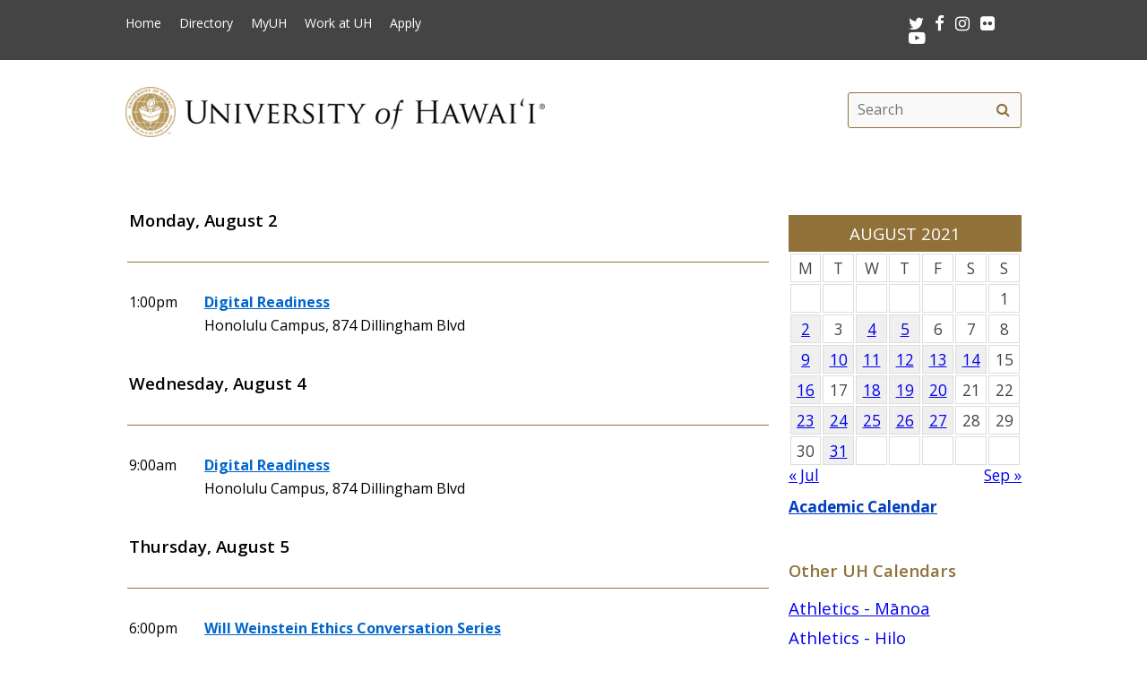

--- FILE ---
content_type: text/html; charset=UTF-8
request_url: https://www.hawaii.edu/calendar/uh/2021/8
body_size: 44787
content:
<!DOCTYPE html>
<html lang="en-US" class="fa-events-icons-ready">
<head>
<meta charset="UTF-8" />
<meta name="viewport" content="width=device-width, initial-scale=1.0">
<link rel="profile" href="http://gmpg.org/xfn/11" />
<link rel="stylesheet" type="text/css" media="all" href="//www.hawaii.edu/its/template/system_2019/style.css" />
<!-- get favicon -->
<link rel="shortcut icon" href="//www.hawaii.edu/its/template/system_2019/images/icon.png" />
<script src="//www.hawaii.edu/its/template/system_2019/js/menu.js?v=2"></script>
<!-- load google fonts -->
<link href="https://fonts.googleapis.com/css?family=Open+Sans:400,400i,600,700%7CSource+Code+Pro" rel="stylesheet">
<!-- load font awesome icons -->
<script src="https://use.fontawesome.com/bfcbe1540c.js"></script>
  <link rel="stylesheet" href="//www.hawaii.edu/its/template/system_2019/css/bootstrap.css" />
    <title>Systemwide Events Calendar</title>
    <meta name="section" content="system">
    <meta name="template" content="uh">
    <meta name="menu-path" content="site/calendar">
    <meta name="breadcrumbs" content="cal">
    <style>
    /*
     * 2021JUL22:chasek
     * Adjust margins to fit width of small cal in the right col
     *
     */
      #container { margin: 0 -280px 0 0 !important; }
      //#content { margin: 0 280px 40px 0 !important; }
      #primary{ width:  260px !important; }

      .defaultFont {
        font-size: 120%;
        line-height: 200%;
      }

      #eventListDiv table td.daterow {
        border-bottom: 1pt #907139 solid;
        padding-bottom: 2rem;
      }

      .eventList TD {
        color: black;
      }

      .eventList TD A {
        color: black;
      }

      .eventTitle {
        padding-left: 10px;
      }

      .calendar-header {
        background-color: #907139;
        color: white;
        text-align: center;
        font-size: 130%;
        padding-top: 10px;
        padding-bottom: 10px;
        width: 100%;
      }

      TH.day-cell-header {
        background-color: #f5f5f5;
      }

      .day-cell-header, .day-cell {
        text-align: center;
        vertical-align: middle;
        padding: 5px;
        font-size: 120%;
        border: solid #ddd 1pt;
        color: #444444;
      }

      .prevMonthDiv {
        float: left;
        display: inline;
        font-size: 120%;
      }

      .nextMonthDiv {
        float: right;
        display: inline;
        font-size: 120%;
      }

      .day-cell.active {
        background-color: #efefef;
        color: red;
      }

      .day-cell.today A {
        border: solid #222222 2px;
        padding: 5px;
      }

      .spotlight .spotlight-header H1, .right-col .list-header {
        color: #907139;
        font-size: 130%;
        font-weight: 600;
        margin-bottom: 15px;
      }
      .right-col .system-calendar-div {
        line-height: 180%;
        font-size: 130%;
      }



      .last-modified-div {
        float: right;
        font-size: 70%;
        margin-top: 50px;
        margin-bottom: 50px;
      }

      .campus-events-div, .theater-events-div, .other-events-div {
        padding-left: 15px;
      }
      #secondCal .spotlight {
        position: absolute;
        visibility: hidden;
      }

      .spotlight {
        position: relative;
        visibility: visible;
      }

    @media (max-width: 959px) {
      #content { margin-left: 1rem !important; }
      #secondCal  .spotlight {
        position: relative;
        visibility: visible;
      }

      .spotlight {
        position: absolute;
        visibility: hidden;
      }

      #content-wrap {
        display: -webkit-box;
        display: -moz-box;
        display: -ms-flexbox;
        display: -webkit-flex;
        display: flex;
        -webkit-box-orient: vertical;
        -moz-box-orient: vertical;
        -webkit-flex-direction: column;
        -ms-flex-direction: column;
        flex-direction: column;
        /* optional */
        -webkit-box-align: start;
        -moz-box-align: start;
        -ms-flex-align: start;
        -webkit-align-items: flex-start;
        align-items: flex-start;
      }

      #content-wrap #sidebar {
        -webkit-box-ordinal-group: 2;
        -moz-box-ordinal-group: 2;
        -ms-flex-order: 2;
        -webkit-order: 2;
        order: 2;
      }

      #content-wrap #primary {
        -webkit-box-ordinal-group: 1;
        -moz-box-ordinal-group: 1;
        -ms-flex-order: 1;
        -webkit-order: 1;
        order: 1;
      }
    }

    .sf-menu {
      margin-right: -29px;
    }

    .navbar-style-one {
      right: 24px;
    }

    .breadcrumb-trail {
        # font-size: 100%;
    }
    #event-display {
      margin-bottom: 34px;
    }
    #event-display h2 {
      margin-top: 0;
    }
    #share-buttons iframe {
      margin-bottom: 0 !important;
      margin-top: 0 !important;
    }
    #share-buttons .twitter-share-button {
      margin-top: .5rem !important;
    }
    </style>
    <script type='text/javascript'>
      function openWindow(url, name, params) {
        open(url, name, params);
        return false;
      } // END function openWindow(url, name, params)

      function jumpToDay(cal, y, m, d) {
        window.location = "/calendar/" + cal + "/" + y + "/" + m + "/" + d;
      } // END function jumpToDay(cal, y, m, d)

      function toggleView(objCode) {
        var obj = document.getElementById(objCode + "-events-div");
        if (obj) {
          if (obj.className.match(/(?:^|\s)hidden(?!\S)/)) {
            obj.className = objCode + "-events-div";
          } else {
            obj.className = objCode + "-events-div hidden";
          }
        }
      } // END function toggleView(objCode)
    </script>

</head>

<body class="page-template-default">
<header id="top">
  <a href="#main_area" id="skip2main">Skip to Main Content</a>
  <div id="header_top">
    <div id="header_top_content">
      <ul id="header_mainmenu">
        <li><a href="https://www.hawaii.edu/">Home</a></li>
        <li><a href="https://www.hawaii.edu/directory/">Directory</a></li>
        <li><a href="https://myuh.hawaii.edu/">MyUH</a></li>
        <li><a href="http://workatuh.hawaii.edu/">Work at UH</a></li>
        <li><a href="https://apply.hawaii.edu/">Apply</a></li>
      </ul>
      <div id="header_smrow">
        <a href="https://twitter.com/UHawaiiNews">
          <i class="fa fa-twitter fa-lg" aria-hidden="true" style="color: white;"></i><span class="screen-reader-text">Twitter</span>
        </a> &nbsp;
        <a href="https://www.facebook.com/universityofhawaii">
          <i class="fa fa-facebook fa-lg" aria-hidden="true" style="color: white;"></i><span class="screen-reader-text">Facebook</span>
        </a> &nbsp;
        <a href="https://instagram.com/uhawaiinews/">
          <i class="fa fa-instagram fa-lg" aria-hidden="true" style="color: white;"></i><span class="screen-reader-text">Instagram</span>
        </a> &nbsp;
        <a href="http://www.flickr.com/photos/uhawaii">
          <i class="fa fa-flickr fa-lg" aria-hidden="true" style="color: white;"></i><span class="screen-reader-text">Flickr</span>
        </a> &nbsp;
        <a href="https://www.youtube.com/user/uhmagazine">
          <i class="fa fa-youtube-play fa-lg" aria-hidden="true" style="color: white;"></i><span class="screen-reader-text">Youtube</span>
        </a>
      </div>
    </div>
  </div>
  <div id="header_mid">
    <div class="container">
      <a href="https://www.hawaii.edu/" title="University of Hawai&#699;i" >
        <img id="header_mid_logo" src="//www.hawaii.edu/its/template/system_2019/images/uh-nameplate.png" srcset="//www.hawaii.edu/its/template/system_2019/images/uh-nameplate.png 1x, //www.hawaii.edu/its/template/system_2019/images/uh-nameplate-2x.png 2x" alt="University of Hawai&#699;i at M&#257;noa" />
      </a>
  <form role="search" method="get" class="search-form" id="searchform-desktop" aria-hidden="false" action="https://www.hawaii.edu/search/">
    <label for="basic-site-search-desktop" class="assistive-text screen-reader-text">Search this site</label>
    <input type="search" class="search-field" name="q" id="basic-site-search-desktop" placeholder="Search" />
    <button type="submit" class="search-submit" name="submit" id="searchsubmit" aria-label="search" value="Search"><span class="fa fa-search" aria-hidden="true"></span><span class="screen-reader-text">Search</span></button>
  </form>
    </div>
  </div>
  <div id="department_name" style="display: none;"></div>
  <nav id="header_btm">
    <button class="menu-toggle" id="menu-toggle" aria-expanded="false" onclick="mobileMenu();">Menu <span class="screen-reader-text">Open Mobile Menu</span></button>
  <form role="search" method="get" class="search-form" id="searchform" aria-hidden="true" action="https://www.hawaii.edu/search/">
    <label for="basic-site-search" class="assistive-text screen-reader-text">Search this site</label>
    <input type="search" class="search-field" name="q" id="basic-site-search" placeholder="Site search" />
    <button type="submit" class="search-submit" name="submit" id="searchsubmitm" aria-label="search" value="Search"><span class="fa fa-search" aria-hidden="true"></span><span class="screen-reader-text">Site search</span></button>
  </form>
  </nav>
</header>

<main id="main_area">
  <div id="main_content">
    <div id="container">
      <div id="content" role="main">

<br />
<div id="secondCal"><div class="spotlight">
  <div class="spotlight-header">
    <div class='calendar-header'>
      AUGUST 2021
    </div>
  </div>
  <div class="spotlight-main">
    <div id='calendar-panel'>
      <table width="100%" class='calendar-table' role="presentation" style="width:100%;">
        <thead>
	  <tr>
            <td class="day-cell-header">M</td>
            <td class="day-cell-header">T</td>
            <td class="day-cell-header">W</td>
            <td class="day-cell-header">T</td>
            <td class="day-cell-header">F</td>
            <td class="day-cell-header">S</td>
	    <td class="day-cell-header">S</td>
	  </tr>
        </thead>
        <tbody>
          <tr>
            <td class="day-cell ">            </td>
            <td class="day-cell ">            </td>
            <td class="day-cell ">            </td>
            <td class="day-cell ">            </td>
            <td class="day-cell ">            </td>
            <td class="day-cell today ">            </td>
            <td class="day-cell ">1            </td>
          </tr>
          <tr>
            <td class="day-cell active" onclick="jumpToDay('uh', 2021, 8, 2);">
              <a href="/calendar/uh/2021/8/2">
	2</a>
            </td>
            <td class="day-cell ">3            </td>
            <td class="day-cell active" onclick="jumpToDay('uh', 2021, 8, 4);">
              <a href="/calendar/uh/2021/8/4">
	4</a>
            </td>
            <td class="day-cell active" onclick="jumpToDay('uh', 2021, 8, 5);">
              <a href="/calendar/uh/2021/8/5">
	5</a>
            </td>
            <td class="day-cell ">6            </td>
            <td class="day-cell ">7            </td>
            <td class="day-cell ">8            </td>
          </tr>
          <tr>
            <td class="day-cell active" onclick="jumpToDay('uh', 2021, 8, 9);">
              <a href="/calendar/uh/2021/8/9">
	9</a>
            </td>
            <td class="day-cell active" onclick="jumpToDay('uh', 2021, 8, 10);">
              <a href="/calendar/uh/2021/8/10">
	10</a>
            </td>
            <td class="day-cell active" onclick="jumpToDay('uh', 2021, 8, 11);">
              <a href="/calendar/uh/2021/8/11">
	11</a>
            </td>
            <td class="day-cell active" onclick="jumpToDay('uh', 2021, 8, 12);">
              <a href="/calendar/uh/2021/8/12">
	12</a>
            </td>
            <td class="day-cell active" onclick="jumpToDay('uh', 2021, 8, 13);">
              <a href="/calendar/uh/2021/8/13">
	13</a>
            </td>
            <td class="day-cell active" onclick="jumpToDay('uh', 2021, 8, 14);">
              <a href="/calendar/uh/2021/8/14">
	14</a>
            </td>
            <td class="day-cell ">15            </td>
          </tr>
          <tr>
            <td class="day-cell active" onclick="jumpToDay('uh', 2021, 8, 16);">
              <a href="/calendar/uh/2021/8/16">
	16</a>
            </td>
            <td class="day-cell ">17            </td>
            <td class="day-cell active" onclick="jumpToDay('uh', 2021, 8, 18);">
              <a href="/calendar/uh/2021/8/18">
	18</a>
            </td>
            <td class="day-cell active" onclick="jumpToDay('uh', 2021, 8, 19);">
              <a href="/calendar/uh/2021/8/19">
	19</a>
            </td>
            <td class="day-cell active" onclick="jumpToDay('uh', 2021, 8, 20);">
              <a href="/calendar/uh/2021/8/20">
	20</a>
            </td>
            <td class="day-cell ">21            </td>
            <td class="day-cell ">22            </td>
          </tr>
          <tr>
            <td class="day-cell active" onclick="jumpToDay('uh', 2021, 8, 23);">
              <a href="/calendar/uh/2021/8/23">
	23</a>
            </td>
            <td class="day-cell active" onclick="jumpToDay('uh', 2021, 8, 24);">
              <a href="/calendar/uh/2021/8/24">
	24</a>
            </td>
            <td class="day-cell active" onclick="jumpToDay('uh', 2021, 8, 25);">
              <a href="/calendar/uh/2021/8/25">
	25</a>
            </td>
            <td class="day-cell active" onclick="jumpToDay('uh', 2021, 8, 26);">
              <a href="/calendar/uh/2021/8/26">
	26</a>
            </td>
            <td class="day-cell active" onclick="jumpToDay('uh', 2021, 8, 27);">
              <a href="/calendar/uh/2021/8/27">
	27</a>
            </td>
            <td class="day-cell ">28            </td>
            <td class="day-cell ">29            </td>
          </tr>
          <tr>
            <td class="day-cell ">30            </td>
            <td class="day-cell active" onclick="jumpToDay('uh', 2021, 8, 31);">
              <a href="/calendar/uh/2021/8/31">
	31</a>
            </td>
            <td class="day-cell ">            </td>
            <td class="day-cell ">            </td>
            <td class="day-cell ">            </td>
            <td class="day-cell ">            </td>
            <td class="day-cell ">            </td>
          </tr>
        </tbody>
      </table>
      <div class="prevMonthDiv">
        <a href="/calendar/uh/2021/7">
          &laquo; Jul</a>
      </div>
      <div class="nextMonthDiv">
        <a href="/calendar/uh/2021/9">
          Sep &raquo;</a>
      </div>
      <div style="clear: both;">
      </div>

    </div> <!-- calendar-panel -->
  </div> <!-- spotlight-main -->
</div>
<br /></div> <!-- secondCal --><div id="eventListDiv" style="margin-top: -34px;"><table width="100%" cellpadding="2" class="eventList" role="presentation">
    <tr>
      <td class="daterow" colspan="2">
        <h3>Monday, August 2</h3>
      </td>
    </tr>
    <tr>
      <td colspan="2" style="font-size: 80%;">
        &nbsp;
      </td>
    </tr>
    <tr>
      <td style="vertical-align: top;">
1:00pm      </td>
      <td style="text-alignment: left;" class="eventTitle">
        <a href="/calendar/uh/2021/08/02/38916.html?et_id=51051">
<div style="font-weight: bold;">Digital Readiness</div></a>        Honolulu Campus, 874 Dillingham Blvd
      </td>
    </tr>
    <tr>
      <td colspan="2">
        &nbsp;
      </td>
    </tr>
    <tr>
      <td class="daterow" colspan="2">
        <h3>Wednesday, August 4</h3>
      </td>
    </tr>
    <tr>
      <td colspan="2" style="font-size: 80%;">
        &nbsp;
      </td>
    </tr>
    <tr>
      <td style="vertical-align: top;">
9:00am      </td>
      <td style="text-alignment: left;" class="eventTitle">
        <a href="/calendar/uh/2021/08/04/38916.html?et_id=51052">
<div style="font-weight: bold;">Digital Readiness</div></a>        Honolulu Campus, 874 Dillingham Blvd
      </td>
    </tr>
    <tr>
      <td colspan="2">
        &nbsp;
      </td>
    </tr>
    <tr>
      <td class="daterow" colspan="2">
        <h3>Thursday, August 5</h3>
      </td>
    </tr>
    <tr>
      <td colspan="2" style="font-size: 80%;">
        &nbsp;
      </td>
    </tr>
    <tr>
      <td style="vertical-align: top;">
6:00pm      </td>
      <td style="text-alignment: left;" class="eventTitle">
        <a href="/calendar/uh/2021/08/05/38880.html?et_id=51010">
<div style="font-weight: bold;">Will Weinstein Ethics Conversation Series</div></a>        Online via Zoom
      </td>
    </tr>
    <tr>
      <td colspan="2">
        &nbsp;
      </td>
    </tr>
    <tr>
      <td class="daterow" colspan="2">
        <h3>Monday, August 9</h3>
      </td>
    </tr>
    <tr>
      <td colspan="2" style="font-size: 80%;">
        &nbsp;
      </td>
    </tr>
    <tr>
      <td style="vertical-align: top;">
10:00am      </td>
      <td style="text-alignment: left;" class="eventTitle">
        <a href="/calendar/uh/2021/08/09/38919.html?et_id=51055">
<div style="font-weight: bold;">Flavors of UHWO: Virtual Student Engagement Week</div></a>        West O&#699;ahu Campus, Online via Zoom
      </td>
    </tr>
    <tr>
      <td colspan="2">
        &nbsp;
      </td>
    </tr>
    <tr>
      <td class="daterow" colspan="2">
        <h3>Tuesday, August 10</h3>
      </td>
    </tr>
    <tr>
      <td colspan="2" style="font-size: 80%;">
        &nbsp;
      </td>
    </tr>
    <tr>
      <td style="vertical-align: top;">
10:00am      </td>
      <td style="text-alignment: left;" class="eventTitle">
        <a href="/calendar/uh/2021/08/10/38919.html?et_id=51056">
<div style="font-weight: bold;">Flavors of UHWO: Virtual Student Engagement Week</div></a>        West O&#699;ahu Campus, Online via Zoom
      </td>
    </tr>
    <tr>
      <td colspan="2">
        &nbsp;
      </td>
    </tr>
    <tr>
      <td class="daterow" colspan="2">
        <h3>Wednesday, August 11</h3>
      </td>
    </tr>
    <tr>
      <td colspan="2" style="font-size: 80%;">
        &nbsp;
      </td>
    </tr>
    <tr>
      <td style="vertical-align: top;">
10:00am      </td>
      <td style="text-alignment: left;" class="eventTitle">
        <a href="/calendar/uh/2021/08/11/38919.html?et_id=51057">
<div style="font-weight: bold;">Flavors of UHWO: Virtual Student Engagement Week</div></a>        West O&#699;ahu Campus, Online via Zoom
      </td>
    </tr>
    <tr>
      <td colspan="2">
        &nbsp;
      </td>
    </tr>
    <tr>
      <td class="daterow" colspan="2">
        <h3>Thursday, August 12</h3>
      </td>
    </tr>
    <tr>
      <td colspan="2" style="font-size: 80%;">
        &nbsp;
      </td>
    </tr>
    <tr>
      <td style="vertical-align: top;">
10:00am      </td>
      <td style="text-alignment: left;" class="eventTitle">
        <a href="/calendar/uh/2021/08/12/38919.html?et_id=51058">
<div style="font-weight: bold;">Flavors of UHWO: Virtual Student Engagement Week</div></a>        West O&#699;ahu Campus, Online via Zoom
      </td>
    </tr>
    <tr>
      <td style="vertical-align: top;">
6:00pm      </td>
      <td style="text-alignment: left;" class="eventTitle">
        <a href="/calendar/uh/2021/08/12/38881.html?et_id=51011">
<div style="font-weight: bold;">Will Weinstein Ethics Conversation Series</div></a>        Online via Zoom
      </td>
    </tr>
    <tr>
      <td colspan="2">
        &nbsp;
      </td>
    </tr>
    <tr>
      <td class="daterow" colspan="2">
        <h3>Friday, August 13</h3>
      </td>
    </tr>
    <tr>
      <td colspan="2" style="font-size: 80%;">
        &nbsp;
      </td>
    </tr>
    <tr>
      <td style="vertical-align: top;">
10:00am      </td>
      <td style="text-alignment: left;" class="eventTitle">
        <a href="/calendar/uh/2021/08/13/38919.html?et_id=51059">
<div style="font-weight: bold;">Flavors of UHWO: Virtual Student Engagement Week</div></a>        West O&#699;ahu Campus, Online via Zoom
      </td>
    </tr>
    <tr>
      <td colspan="2">
        &nbsp;
      </td>
    </tr>
    <tr>
      <td class="daterow" colspan="2">
        <h3>Saturday, August 14</h3>
      </td>
    </tr>
    <tr>
      <td colspan="2" style="font-size: 80%;">
        &nbsp;
      </td>
    </tr>
    <tr>
      <td style="vertical-align: top;">
2:00pm      </td>
      <td style="text-alignment: left;" class="eventTitle">
        <a href="/calendar/uh/2021/08/14/38829.html?et_id=50935">
<div style="font-weight: bold;">Basic Library Resources</div></a>        M&#257;noa Campus
      </td>
    </tr>
    <tr>
      <td colspan="2">
        &nbsp;
      </td>
    </tr>
    <tr>
      <td class="daterow" colspan="2">
        <h3>Monday, August 16</h3>
      </td>
    </tr>
    <tr>
      <td colspan="2" style="font-size: 80%;">
        &nbsp;
      </td>
    </tr>
    <tr>
      <td style="vertical-align: top;">
9:00am      </td>
      <td style="text-alignment: left;" class="eventTitle">
        <a href="/calendar/uh/2021/08/16/38998.html?et_id=51145">
<div style="font-weight: bold;">UH Mānoa Tenure and Promotion Information Meeting</div></a>        M&#257;noa Campus, 2500 Campus Road
      </td>
    </tr>
    <tr>
      <td style="vertical-align: top;">
10:00am      </td>
      <td style="text-alignment: left;" class="eventTitle">
        <a href="/calendar/uh/2021/08/16/38830.html?et_id=50936">
<div style="font-weight: bold;">Zotero - a bibliographic management system</div></a>        M&#257;noa Campus, Hamilton Library (Zoom)
      </td>
    </tr>
    <tr>
      <td colspan="2">
        &nbsp;
      </td>
    </tr>
    <tr>
      <td class="daterow" colspan="2">
        <h3>Wednesday, August 18</h3>
      </td>
    </tr>
    <tr>
      <td colspan="2" style="font-size: 80%;">
        &nbsp;
      </td>
    </tr>
    <tr>
      <td style="vertical-align: top;">
10:30am      </td>
      <td style="text-alignment: left;" class="eventTitle">
        <a href="/calendar/uh/2021/08/18/38995.html?et_id=51142">
<div style="font-weight: bold;">UHOIC Virtual Open House: Meet the IDs, Resource Sharing, and More!</div></a>        Zoom
      </td>
    </tr>
    <tr>
      <td style="vertical-align: top;">
11:30am      </td>
      <td style="text-alignment: left;" class="eventTitle">
        <a href="/calendar/uh/2021/08/18/38962.html?et_id=51105">
<div style="font-weight: bold;">Tips to Being a Successful Online College Student </div></a>        Honolulu Campus, Via Zoom
      </td>
    </tr>
    <tr>
      <td style="vertical-align: top;">
12:00pm      </td>
      <td style="text-alignment: left;" class="eventTitle">
        <a href="/calendar/uh/2021/08/18/38917.html?et_id=51053">
<div style="font-weight: bold;">The High Cost of Free Parking</div></a>        M&#257;noa Campus, ONLINE
      </td>
    </tr>
    <tr>
      <td style="vertical-align: top;">
6:00pm      </td>
      <td style="text-alignment: left;" class="eventTitle">
        <a href="/calendar/uh/2021/08/18/38975.html?et_id=51118">
<div style="font-weight: bold;">Na Wahine 'o Lapa'au: Mindful Movement</div></a>        M&#257;noa Campus, Virtual Gathering: Zoom 
      </td>
    </tr>
    <tr>
      <td style="vertical-align: top;">
6:00pm      </td>
      <td style="text-alignment: left;" class="eventTitle">
        <a href="/calendar/uh/2021/08/18/38997.html?et_id=51144">
<div style="font-weight: bold;">Na Wahine 'o Lapa'au: Mindful Movement</div></a>        M&#257;noa Campus, Zoom
      </td>
    </tr>
    <tr>
      <td colspan="2">
        &nbsp;
      </td>
    </tr>
    <tr>
      <td class="daterow" colspan="2">
        <h3>Thursday, August 19</h3>
      </td>
    </tr>
    <tr>
      <td colspan="2" style="font-size: 80%;">
        &nbsp;
      </td>
    </tr>
    <tr>
      <td style="vertical-align: top;">
8:00am      </td>
      <td style="text-alignment: left;" class="eventTitle">
        <a href="/calendar/uh/2021/08/19/38921.html?et_id=51061">
<div style="font-weight: bold;">New Student Orientation - Acai Bowls + Scavenger Hunt</div></a>        M&#257;noa Campus, Campus Center Courtyard
      </td>
    </tr>
    <tr>
      <td style="vertical-align: top;">
10:00am      </td>
      <td style="text-alignment: left;" class="eventTitle">
        <a href="/calendar/uh/2021/08/19/38934.html?et_id=51074">
<div style="font-weight: bold;">How to Use Laulima for Your Classes</div></a>        Honolulu Campus, Via Zoom
      </td>
    </tr>
    <tr>
      <td style="vertical-align: top;">
12:00pm      </td>
      <td style="text-alignment: left;" class="eventTitle">
        <a href="/calendar/uh/2021/08/19/38994.html?et_id=51141">
<div style="font-weight: bold;">Presentation: Resilience and Connectivity by Design</div></a>        M&#257;noa Campus, Online
      </td>
    </tr>
    <tr>
      <td style="vertical-align: top;">
2:30pm      </td>
      <td style="text-alignment: left;" class="eventTitle">
        <a href="/calendar/uh/2021/08/19/38998.html?et_id=51146">
<div style="font-weight: bold;">UH Mānoa Tenure and Promotion Information Meeting</div></a>        M&#257;noa Campus, 2500 Campus Road
      </td>
    </tr>
    <tr>
      <td colspan="2">
        &nbsp;
      </td>
    </tr>
    <tr>
      <td class="daterow" colspan="2">
        <h3>Friday, August 20</h3>
      </td>
    </tr>
    <tr>
      <td colspan="2" style="font-size: 80%;">
        &nbsp;
      </td>
    </tr>
    <tr>
      <td style="vertical-align: top;">
9:45am      </td>
      <td style="text-alignment: left;" class="eventTitle">
        <a href="/calendar/uh/2021/08/20/38922.html?et_id=51062">
<div style="font-weight: bold;">New Student Orientation - Guided Campus Tours</div></a>        M&#257;noa Campus, Queen Liliuokalani Center for Student Services
      </td>
    </tr>
    <tr>
      <td style="vertical-align: top;">
1:00pm      </td>
      <td style="text-alignment: left;" class="eventTitle">
        <a href="/calendar/uh/2021/08/20/38980.html?et_id=51124">
<div style="font-weight: bold;">New Grad Student Virtual Mixer</div></a>        M&#257;noa Campus, Zoom
      </td>
    </tr>
    <tr>
      <td colspan="2">
        &nbsp;
      </td>
    </tr>
    <tr>
      <td class="daterow" colspan="2">
        <h3>Monday, August 23</h3>
      </td>
    </tr>
    <tr>
      <td colspan="2" style="font-size: 80%;">
        &nbsp;
      </td>
    </tr>
    <tr>
      <td style="vertical-align: top;">
8:30am      </td>
      <td style="text-alignment: left;" class="eventTitle">
        <a href="/calendar/uh/2021/08/23/38923.html?et_id=51063">
<div style="font-weight: bold;">[POSTPONED] Welina Manoa: First Day of School Kick-Off</div></a>        M&#257;noa Campus, Campus Center Courtyard
      </td>
    </tr>
    <tr>
      <td style="vertical-align: top;">
2:30pm      </td>
      <td style="text-alignment: left;" class="eventTitle">
        <a href="/calendar/uh/2021/08/23/38998.html?et_id=51147">
<div style="font-weight: bold;">UH Mānoa Tenure and Promotion Information Meeting</div></a>        M&#257;noa Campus, 2500 Campus Road
      </td>
    </tr>
    <tr>
      <td colspan="2">
        &nbsp;
      </td>
    </tr>
    <tr>
      <td class="daterow" colspan="2">
        <h3>Tuesday, August 24</h3>
      </td>
    </tr>
    <tr>
      <td colspan="2" style="font-size: 80%;">
        &nbsp;
      </td>
    </tr>
    <tr>
      <td style="vertical-align: top;">
2:30am      </td>
      <td style="text-alignment: left;" class="eventTitle">
        <a href="/calendar/uh/2021/08/24/38963.html?et_id=51106">
<div style="font-weight: bold;">Tips to Being a Successful Online Student </div></a>        Honolulu Campus, Via Zoom
      </td>
    </tr>
    <tr>
      <td style="vertical-align: top;">
9:00am      </td>
      <td style="text-alignment: left;" class="eventTitle">
        <a href="/calendar/uh/2021/08/24/38998.html?et_id=51148">
<div style="font-weight: bold;">UH Mānoa Tenure and Promotion Information Meeting</div></a>        M&#257;noa Campus, 2500 Campus Road
      </td>
    </tr>
    <tr>
      <td style="vertical-align: top;">
1:00pm      </td>
      <td style="text-alignment: left;" class="eventTitle">
        <a href="/calendar/uh/2021/08/24/38935.html?et_id=51076">
<div style="font-weight: bold;">Download and Install MS Office 365</div></a>        Honolulu Campus, Via Zoom
      </td>
    </tr>
    <tr>
      <td style="vertical-align: top;">
1:00pm      </td>
      <td style="text-alignment: left;" class="eventTitle">
        <a href="/calendar/uh/2021/08/24/38852.html?et_id=50972">
<div style="font-weight: bold;">UH Manoa Doctor of Nursing Practice (DNP) Info Session</div></a>        Online via Zoom Webinar
      </td>
    </tr>
    <tr>
      <td style="vertical-align: top;">
5:00pm      </td>
      <td style="text-alignment: left;" class="eventTitle">
        <a href="/calendar/uh/2021/08/24/39020.html?et_id=51172">
<div style="font-weight: bold;">Environmental Change and Urbanization in the Early Modern Period</div></a>        M&#257;noa Campus, On Zoom
      </td>
    </tr>
    <tr>
      <td colspan="2">
        &nbsp;
      </td>
    </tr>
    <tr>
      <td class="daterow" colspan="2">
        <h3>Wednesday, August 25</h3>
      </td>
    </tr>
    <tr>
      <td colspan="2" style="font-size: 80%;">
        &nbsp;
      </td>
    </tr>
    <tr>
      <td style="vertical-align: top;">
3:15pm      </td>
      <td style="text-alignment: left;" class="eventTitle">
        <a href="/calendar/uh/2021/08/25/39011.html?et_id=51163">
<div style="font-weight: bold;">Atmospheric Sciences Seminar</div></a>        M&#257;noa Campus, Virtual Meeting
      </td>
    </tr>
    <tr>
      <td colspan="2">
        &nbsp;
      </td>
    </tr>
    <tr>
      <td class="daterow" colspan="2">
        <h3>Thursday, August 26</h3>
      </td>
    </tr>
    <tr>
      <td colspan="2" style="font-size: 80%;">
        &nbsp;
      </td>
    </tr>
    <tr>
      <td style="vertical-align: top;">
8:00am      </td>
      <td style="text-alignment: left;" class="eventTitle">
        <a href="/calendar/uh/2021/08/26/38924.html?et_id=51064">
<div style="font-weight: bold;">New Student Orientation - New Student T-Shirt Pick-Up</div></a>        M&#257;noa Campus, Campus Center Courtyard
      </td>
    </tr>
    <tr>
      <td style="vertical-align: top;">
10:00am      </td>
      <td style="text-alignment: left;" class="eventTitle">
        <a href="/calendar/uh/2021/08/26/38934.html?et_id=51075">
<div style="font-weight: bold;">How to Use Laulima for Your Classes</div></a>        Honolulu Campus, Via Zoom
      </td>
    </tr>
    <tr>
      <td style="vertical-align: top;">
10:00am      </td>
      <td style="text-alignment: left;" class="eventTitle">
        <a href="/calendar/uh/2021/08/26/38831.html?et_id=50937">
<div style="font-weight: bold;">HathiTrust: Finding and Using Digital Resources</div></a>        M&#257;noa Campus, Hamilton Library (Zoom)
      </td>
    </tr>
    <tr>
      <td colspan="2">
        &nbsp;
      </td>
    </tr>
    <tr>
      <td class="daterow" colspan="2">
        <h3>Friday, August 27</h3>
      </td>
    </tr>
    <tr>
      <td colspan="2" style="font-size: 80%;">
        &nbsp;
      </td>
    </tr>
    <tr>
      <td style="vertical-align: top;">
8:00am      </td>
      <td style="text-alignment: left;" class="eventTitle">
        <a href="/calendar/uh/2021/08/27/38925.html?et_id=51065">
<div style="font-weight: bold;">New Student Orientation - Banana Bread Friday + Frappucino!</div></a>        M&#257;noa Campus, Campus Center Courtyard
      </td>
    </tr>
    <tr>
      <td colspan="2">
        &nbsp;
      </td>
    </tr>
    <tr>
      <td class="daterow" colspan="2">
        <h3>Tuesday, August 31</h3>
      </td>
    </tr>
    <tr>
      <td colspan="2" style="font-size: 80%;">
        &nbsp;
      </td>
    </tr>
    <tr>
      <td style="vertical-align: top;">
1:00pm      </td>
      <td style="text-alignment: left;" class="eventTitle">
        <a href="/calendar/uh/2021/08/31/38936.html?et_id=51077">
<div style="font-weight: bold;">Sallie Mae: Banking 101</div></a>        Honolulu Campus, Via Zoom
      </td>
    </tr>
    <tr>
      <td style="vertical-align: top;">
5:00pm      </td>
      <td style="text-alignment: left;" class="eventTitle">
        <a href="/calendar/uh/2021/08/31/39026.html?et_id=51178">
<div style="font-weight: bold;">Pre-Medical Orientation</div></a>        M&#257;noa Campus, Online
      </td>
    </tr>
    <tr>
      <td colspan="2">
        &nbsp;
      </td>
    </tr>
</table>

</div>
      </div><!-- #content -->
    </div><!-- #container -->

    <div id="primary" class="widget-area" role="complementary">

<div class="spotlight">
  <div class="spotlight-header">
    <div class='calendar-header'>
      AUGUST 2021
    </div>
  </div>
  <div class="spotlight-main">
    <div id='calendar-panel'>
      <table width="100%" class='calendar-table' role="presentation" style="width:100%;">
        <thead>
	  <tr>
            <td class="day-cell-header">M</td>
            <td class="day-cell-header">T</td>
            <td class="day-cell-header">W</td>
            <td class="day-cell-header">T</td>
            <td class="day-cell-header">F</td>
            <td class="day-cell-header">S</td>
	    <td class="day-cell-header">S</td>
	  </tr>
        </thead>
        <tbody>
          <tr>
            <td class="day-cell ">            </td>
            <td class="day-cell ">            </td>
            <td class="day-cell ">            </td>
            <td class="day-cell ">            </td>
            <td class="day-cell ">            </td>
            <td class="day-cell today ">            </td>
            <td class="day-cell ">1            </td>
          </tr>
          <tr>
            <td class="day-cell active" onclick="jumpToDay('uh', 2021, 8, 2);">
              <a href="/calendar/uh/2021/8/2">
	2</a>
            </td>
            <td class="day-cell ">3            </td>
            <td class="day-cell active" onclick="jumpToDay('uh', 2021, 8, 4);">
              <a href="/calendar/uh/2021/8/4">
	4</a>
            </td>
            <td class="day-cell active" onclick="jumpToDay('uh', 2021, 8, 5);">
              <a href="/calendar/uh/2021/8/5">
	5</a>
            </td>
            <td class="day-cell ">6            </td>
            <td class="day-cell ">7            </td>
            <td class="day-cell ">8            </td>
          </tr>
          <tr>
            <td class="day-cell active" onclick="jumpToDay('uh', 2021, 8, 9);">
              <a href="/calendar/uh/2021/8/9">
	9</a>
            </td>
            <td class="day-cell active" onclick="jumpToDay('uh', 2021, 8, 10);">
              <a href="/calendar/uh/2021/8/10">
	10</a>
            </td>
            <td class="day-cell active" onclick="jumpToDay('uh', 2021, 8, 11);">
              <a href="/calendar/uh/2021/8/11">
	11</a>
            </td>
            <td class="day-cell active" onclick="jumpToDay('uh', 2021, 8, 12);">
              <a href="/calendar/uh/2021/8/12">
	12</a>
            </td>
            <td class="day-cell active" onclick="jumpToDay('uh', 2021, 8, 13);">
              <a href="/calendar/uh/2021/8/13">
	13</a>
            </td>
            <td class="day-cell active" onclick="jumpToDay('uh', 2021, 8, 14);">
              <a href="/calendar/uh/2021/8/14">
	14</a>
            </td>
            <td class="day-cell ">15            </td>
          </tr>
          <tr>
            <td class="day-cell active" onclick="jumpToDay('uh', 2021, 8, 16);">
              <a href="/calendar/uh/2021/8/16">
	16</a>
            </td>
            <td class="day-cell ">17            </td>
            <td class="day-cell active" onclick="jumpToDay('uh', 2021, 8, 18);">
              <a href="/calendar/uh/2021/8/18">
	18</a>
            </td>
            <td class="day-cell active" onclick="jumpToDay('uh', 2021, 8, 19);">
              <a href="/calendar/uh/2021/8/19">
	19</a>
            </td>
            <td class="day-cell active" onclick="jumpToDay('uh', 2021, 8, 20);">
              <a href="/calendar/uh/2021/8/20">
	20</a>
            </td>
            <td class="day-cell ">21            </td>
            <td class="day-cell ">22            </td>
          </tr>
          <tr>
            <td class="day-cell active" onclick="jumpToDay('uh', 2021, 8, 23);">
              <a href="/calendar/uh/2021/8/23">
	23</a>
            </td>
            <td class="day-cell active" onclick="jumpToDay('uh', 2021, 8, 24);">
              <a href="/calendar/uh/2021/8/24">
	24</a>
            </td>
            <td class="day-cell active" onclick="jumpToDay('uh', 2021, 8, 25);">
              <a href="/calendar/uh/2021/8/25">
	25</a>
            </td>
            <td class="day-cell active" onclick="jumpToDay('uh', 2021, 8, 26);">
              <a href="/calendar/uh/2021/8/26">
	26</a>
            </td>
            <td class="day-cell active" onclick="jumpToDay('uh', 2021, 8, 27);">
              <a href="/calendar/uh/2021/8/27">
	27</a>
            </td>
            <td class="day-cell ">28            </td>
            <td class="day-cell ">29            </td>
          </tr>
          <tr>
            <td class="day-cell ">30            </td>
            <td class="day-cell active" onclick="jumpToDay('uh', 2021, 8, 31);">
              <a href="/calendar/uh/2021/8/31">
	31</a>
            </td>
            <td class="day-cell ">            </td>
            <td class="day-cell ">            </td>
            <td class="day-cell ">            </td>
            <td class="day-cell ">            </td>
            <td class="day-cell ">            </td>
          </tr>
        </tbody>
      </table>
      <div class="prevMonthDiv">
        <a href="/calendar/uh/2021/7">
          &laquo; Jul</a>
      </div>
      <div class="nextMonthDiv">
        <a href="/calendar/uh/2021/9">
          Sep &raquo;</a>
      </div>
      <div style="clear: both;">
      </div>

    </div> <!-- calendar-panel -->
  </div> <!-- spotlight-main -->
</div>
   <br />
	<div class="wpb_text_column wpb_content_element  vc_custom_1472505134315 page-gray-box">
		<div class="wpb_wrapper" style="font-size: 120%;">
				<strong>
					<a href="/academics/calendar" style="color: #003ebc;">
						Academic Calendar</a>
				</strong>
		</div>
	</div>
	<br>
<div class="right-col">
	<div class="list-header" style="padding-top: 35px;">
		Other UH Calendars
	</div>
   <div class="system-calendar-div">
		<a href="http://www.hawaiiathletics.com/calendar.aspx">
			Athletics - Mānoa</a>
		<br>
		<a href="http://hiloathletics.com/calendar.aspx">
			Athletics - Hilo</a>
		<br>
		<div class="theatre-events-link">
			<a href="javascript: toggleView('theater');">
				Theatre calendars</a>
		</div>
		<div id="theater-events-div" class="theater-events-div hidden">
			<a href="http://manoa.hawaii.edu/liveonstage/kennedy-theatre">
				Mānoa&rsquo;s Kennedy Theatre</a>
			<br>
			<a href="http://artscenter.uhh.hawaii.edu/">
				Hilo Theatre</a>
			<br>
			<a href="http://www.kauai.hawaii.edu/pac/index.htm">
				Kaua&#699;i Performing Arts Center</a>
			<br>
			<a href="http://lcctheatre.hawaii.edu/">
				Leeward Theatre</a>
			<br>
			<a href="http://www.windward.hawaii.edu/paliku/">
				Windward Paliku Theatre</a>
		</div>
		<a href="http://www.hawaii.edu/calendar/international">
			International events</a>
		<br>
		<div class="campus-events-link">
			<a href="javascript: toggleView('campus');">
				More events by campus</a>
		</div>
		<div id="campus-events-div" class="campus-events-div hidden">
			<a href="http://www.hawaii.edu/calendar/manoa">
				Mānoa</a>
			<br>
			<a href="http://hilo.hawaii.edu/news/">
				Hilo</a>
			<br>
			<a href="http://www.hawaii.edu/calendar/westoahu/">
				West O&#699;ahu</a>
			<br>
			<a href="http://www.hawaii.hawaii.edu/events">
				Hawai&#699;i</a>
			<br>
			<a href="http://www.hawaii.edu/calendar/hcc">
				Honolulu</a>
			<br>
			<a href="http://news.kcc.hawaii.edu/">
				Kapi&#699;olani</a>
			<br>
			<a href="http://kauai.hawaii.edu/pac/">
				Kaua&#699;i</a>
			<br>
			<a href="http://events.leeward.hawaii.edu/">
				Leeward</a>
			<br>
			<a href="http://www.hawaii.edu/calendar/mcc-student">
				Maui</a>
			<br>
			<a href="http://windward.hawaii.edu/Calendar/">
				Windward</a>
		</div>
		<br />
   </div>
<div class="spotlight" style="clear: right; margin-top: 1em">
  <div class="spotlight-header">
    <h2>Ongoing Events</h2>
  </div>
  <div class="multiday" class="spotlight-main">
<ul style="list-style: disc; margin-left: 20px;"><li><a title="M&#257;noa Campus, Virtual" href="/calendar/uh/2021/08/02/38895.html?ed_id=51026" style="font-size: 90%;">The Human Skeleton in Forensic Anthropology and Medicine: An Introduction to O</a></li>
<li><a title="M&#257;noa Campus, H-Zone Online" href="/calendar/uh/2021/08/20/39010.html?ed_id=51162" style="font-size: 90%;">H-Zone Back-to-School Sale</a></li>
<li><a title="M&#257;noa Campus, Art Building, Commons Gallery" href="/calendar/uh/2021/08/23/38884.html?ed_id=51014" style="font-size: 90%;">Sticky Sweet: Attraction & Anxiety</a></li>
<li><a title="Virtual" href="/calendar/uh/2021/08/25/38894.html?ed_id=51025" style="font-size: 90%;">Clinical Research Professional Certificate Program</a></li>
<li><a title="M&#257;noa Campus, John Young Museum of Art, Krauss Hall" href="/calendar/uh/2021/08/30/38992.html?ed_id=51139" style="font-size: 90%;">Dorothea Lange: The War Relocation Authority Assignment (continuing)</a></li>
    </ul>
  </div>
  <div id="spotlight-footer">&nbsp;</div>
</div>
	<div class="list-header">
		Submit Events
	</div>
   <div class="system-calendar-div">
	<a href="/site/calendar/">
		Log in to calendar</a>
	</div>
</div>
	<div class="last-modified-div">
		Last modified July 23, 2024
	</div>
    </div><!-- #primary .widget-area -->
  </div>
</main>
<footer>
   <div id="footer_btm">
      <div id="footer_btm_content">

         <div class="uh_col c1_4">
            <img src="//www.hawaii.edu/its/template/system_2019/images/footer-logo.png" srcset="//www.hawaii.edu/its/template/system_2019/images/footer-logo.png 1x, //www.hawaii.edu/its/template/system_2019/images/footer-logo-2x.png 2x" alt="uh system logo" /><br />2444 Dole Street<br />Honolulu, HI 96822
         </div>
         <div class="uh_col c2_4">
            An <a href="https://www.hawaii.edu/offices/eeo/policies/">equal opportunity institution</a><br />
            Use of this site implies consent with our <a href="https://www.hawaii.edu/infotech/policies/itpolicy.html">Usage Policy</a><br />
            copyright &copy; 2018 <a href="https://www.hawaii.edu/">University of Hawai&#699;i</a>
         </div>
         <div class="uh_col c3_4">
            <ul>
               <li><a href="https://www.hawaii.edu/calendar/">Calendar</a></li>
               <li><a href="https://www.hawaii.edu/directory/">Directory</a></li>
               <li><a href="https://www.hawaii.edu/emergency/">Emergency Information</a></li>
               <li><a href="https://myuh.hawaii.edu/">MyUH</a></li>
               <li><a href="http://workatuh.hawaii.edu/">Work at UH</a></li>
            </ul>
         </div>
         <div class="uh_col c4_4">
            <div id="footer_smrow"><a href="https://twitter.com/UHawaiiNews"><i class="fa fa-twitter fa-lg" aria-hidden="true" style="color: white;"></i><span class="screen-reader-text">Twitter</span></a> &nbsp; 
<a href="https://www.facebook.com/universityofhawaii"><i class="fa fa-facebook fa-lg" aria-hidden="true" style="color: white;"></i><span class="screen-reader-text">Facebook</span></a> &nbsp; 
<a href="https://instagram.com/uhawaiinews/"><i class="fa fa-instagram fa-lg" aria-hidden="true" style="color: white;"></i><span class="screen-reader-text">Instagram</span></a> &nbsp; 
<a href="http://www.flickr.com/photos/uhawaii"><i class="fa fa-flickr fa-lg" aria-hidden="true" style="color: white;"></i><span class="screen-reader-text">Flickr</span></a> &nbsp; 
<a href="https://www.youtube.com/user/uhmagazine"><i class="fa fa-youtube-play fa-lg" aria-hidden="true" style="color: white;"></i><span class="screen-reader-text">Youtube</span></a>
            </div>
            <p><a href="https://www.hawaii.edu/contact/">Contact UH</a><br />
            If required, information contained on this website can be made available in an alternative format upon request.</p>
            <p><a href="https://get.adobe.com/reader/">Get Adobe Acrobat Reader</a></p>
         </div>
      </div>
   </div>
</footer>
</body>
</html>
